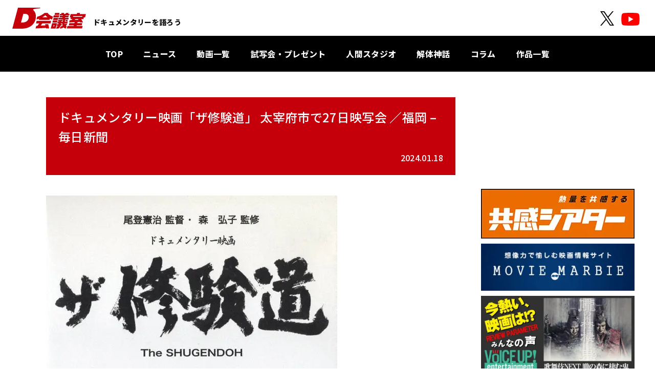

--- FILE ---
content_type: text/html; charset=UTF-8
request_url: https://dmeetspjt.com/news/1025
body_size: 7151
content:
<!doctype html><html
lang="ja"><head
prefix="og: http://ogp.me/ns# fb: http://ogp.me/ns/fb# article: http://ogp.me/ns/article#"><meta
charset="utf-8"><meta
name='robots' content='max-image-preview:large' /><link
rel="alternate" title="oEmbed (JSON)" type="application/json+oembed" href="https://dmeetspjt.com/wp-json/oembed/1.0/embed?url=https%3A%2F%2Fdmeetspjt.com%2Fnews%2F1025" /><link
rel="alternate" title="oEmbed (XML)" type="text/xml+oembed" href="https://dmeetspjt.com/wp-json/oembed/1.0/embed?url=https%3A%2F%2Fdmeetspjt.com%2Fnews%2F1025&#038;format=xml" /><style id='wp-img-auto-sizes-contain-inline-css' type='text/css'>img:is([sizes=auto i],[sizes^="auto," i]){contain-intrinsic-size:3000px 1500px}</style><style id='wp-block-library-inline-css' type='text/css'>:root{--wp-block-synced-color:#7a00df;--wp-block-synced-color--rgb:122,0,223;--wp-bound-block-color:var(--wp-block-synced-color);--wp-editor-canvas-background:#ddd;--wp-admin-theme-color:#007cba;--wp-admin-theme-color--rgb:0,124,186;--wp-admin-theme-color-darker-10:#006ba1;--wp-admin-theme-color-darker-10--rgb:0,107,160.5;--wp-admin-theme-color-darker-20:#005a87;--wp-admin-theme-color-darker-20--rgb:0,90,135;--wp-admin-border-width-focus:2px}@media (min-resolution:192dpi){:root{--wp-admin-border-width-focus:1.5px}}.wp-element-button{cursor:pointer}:root .has-very-light-gray-background-color{background-color:#eee}:root .has-very-dark-gray-background-color{background-color:#313131}:root .has-very-light-gray-color{color:#eee}:root .has-very-dark-gray-color{color:#313131}:root .has-vivid-green-cyan-to-vivid-cyan-blue-gradient-background{background:linear-gradient(135deg,#00d084,#0693e3)}:root .has-purple-crush-gradient-background{background:linear-gradient(135deg,#34e2e4,#4721fb 50%,#ab1dfe)}:root .has-hazy-dawn-gradient-background{background:linear-gradient(135deg,#faaca8,#dad0ec)}:root .has-subdued-olive-gradient-background{background:linear-gradient(135deg,#fafae1,#67a671)}:root .has-atomic-cream-gradient-background{background:linear-gradient(135deg,#fdd79a,#004a59)}:root .has-nightshade-gradient-background{background:linear-gradient(135deg,#330968,#31cdcf)}:root .has-midnight-gradient-background{background:linear-gradient(135deg,#020381,#2874fc)}:root{--wp--preset--font-size--normal:16px;--wp--preset--font-size--huge:42px}.has-regular-font-size{font-size:1em}.has-larger-font-size{font-size:2.625em}.has-normal-font-size{font-size:var(--wp--preset--font-size--normal)}.has-huge-font-size{font-size:var(--wp--preset--font-size--huge)}.has-text-align-center{text-align:center}.has-text-align-left{text-align:left}.has-text-align-right{text-align:right}.has-fit-text{white-space:nowrap!important}#end-resizable-editor-section{display:none}.aligncenter{clear:both}.items-justified-left{justify-content:flex-start}.items-justified-center{justify-content:center}.items-justified-right{justify-content:flex-end}.items-justified-space-between{justify-content:space-between}.screen-reader-text{border:0;clip-path:inset(50%);height:1px;margin:-1px;overflow:hidden;padding:0;position:absolute;width:1px;word-wrap:normal!important}.screen-reader-text:focus{background-color:#ddd;clip-path:none;color:#444;display:block;font-size:1em;height:auto;left:5px;line-height:normal;padding:15px 23px 14px;text-decoration:none;top:5px;width:auto;z-index:100000}html :where(.has-border-color){border-style:solid}html :where([style*=border-top-color]){border-top-style:solid}html :where([style*=border-right-color]){border-right-style:solid}html :where([style*=border-bottom-color]){border-bottom-style:solid}html :where([style*=border-left-color]){border-left-style:solid}html :where([style*=border-width]){border-style:solid}html :where([style*=border-top-width]){border-top-style:solid}html :where([style*=border-right-width]){border-right-style:solid}html :where([style*=border-bottom-width]){border-bottom-style:solid}html :where([style*=border-left-width]){border-left-style:solid}html :where(img[class*=wp-image-]){height:auto;max-width:100%}:where(figure){margin:0 0 1em}html :where(.is-position-sticky){--wp-admin--admin-bar--position-offset:var(--wp-admin--admin-bar--height,0px)}@media screen and (max-width:600px){html :where(.is-position-sticky){--wp-admin--admin-bar--position-offset:0px}}</style><style id='global-styles-inline-css' type='text/css'>:root{--wp--preset--aspect-ratio--square:1;--wp--preset--aspect-ratio--4-3:4/3;--wp--preset--aspect-ratio--3-4:3/4;--wp--preset--aspect-ratio--3-2:3/2;--wp--preset--aspect-ratio--2-3:2/3;--wp--preset--aspect-ratio--16-9:16/9;--wp--preset--aspect-ratio--9-16:9/16;--wp--preset--color--black:#000000;--wp--preset--color--cyan-bluish-gray:#abb8c3;--wp--preset--color--white:#ffffff;--wp--preset--color--pale-pink:#f78da7;--wp--preset--color--vivid-red:#cf2e2e;--wp--preset--color--luminous-vivid-orange:#ff6900;--wp--preset--color--luminous-vivid-amber:#fcb900;--wp--preset--color--light-green-cyan:#7bdcb5;--wp--preset--color--vivid-green-cyan:#00d084;--wp--preset--color--pale-cyan-blue:#8ed1fc;--wp--preset--color--vivid-cyan-blue:#0693e3;--wp--preset--color--vivid-purple:#9b51e0;--wp--preset--gradient--vivid-cyan-blue-to-vivid-purple:linear-gradient(135deg,rgb(6,147,227) 0%,rgb(155,81,224) 100%);--wp--preset--gradient--light-green-cyan-to-vivid-green-cyan:linear-gradient(135deg,rgb(122,220,180) 0%,rgb(0,208,130) 100%);--wp--preset--gradient--luminous-vivid-amber-to-luminous-vivid-orange:linear-gradient(135deg,rgb(252,185,0) 0%,rgb(255,105,0) 100%);--wp--preset--gradient--luminous-vivid-orange-to-vivid-red:linear-gradient(135deg,rgb(255,105,0) 0%,rgb(207,46,46) 100%);--wp--preset--gradient--very-light-gray-to-cyan-bluish-gray:linear-gradient(135deg,rgb(238,238,238) 0%,rgb(169,184,195) 100%);--wp--preset--gradient--cool-to-warm-spectrum:linear-gradient(135deg,rgb(74,234,220) 0%,rgb(151,120,209) 20%,rgb(207,42,186) 40%,rgb(238,44,130) 60%,rgb(251,105,98) 80%,rgb(254,248,76) 100%);--wp--preset--gradient--blush-light-purple:linear-gradient(135deg,rgb(255,206,236) 0%,rgb(152,150,240) 100%);--wp--preset--gradient--blush-bordeaux:linear-gradient(135deg,rgb(254,205,165) 0%,rgb(254,45,45) 50%,rgb(107,0,62) 100%);--wp--preset--gradient--luminous-dusk:linear-gradient(135deg,rgb(255,203,112) 0%,rgb(199,81,192) 50%,rgb(65,88,208) 100%);--wp--preset--gradient--pale-ocean:linear-gradient(135deg,rgb(255,245,203) 0%,rgb(182,227,212) 50%,rgb(51,167,181) 100%);--wp--preset--gradient--electric-grass:linear-gradient(135deg,rgb(202,248,128) 0%,rgb(113,206,126) 100%);--wp--preset--gradient--midnight:linear-gradient(135deg,rgb(2,3,129) 0%,rgb(40,116,252) 100%);--wp--preset--font-size--small:13px;--wp--preset--font-size--medium:20px;--wp--preset--font-size--large:36px;--wp--preset--font-size--x-large:42px;--wp--preset--spacing--20:0.44rem;--wp--preset--spacing--30:0.67rem;--wp--preset--spacing--40:1rem;--wp--preset--spacing--50:1.5rem;--wp--preset--spacing--60:2.25rem;--wp--preset--spacing--70:3.38rem;--wp--preset--spacing--80:5.06rem;--wp--preset--shadow--natural:6px 6px 9px rgba(0, 0, 0, 0.2);--wp--preset--shadow--deep:12px 12px 50px rgba(0, 0, 0, 0.4);--wp--preset--shadow--sharp:6px 6px 0px rgba(0, 0, 0, 0.2);--wp--preset--shadow--outlined:6px 6px 0px -3px rgb(255, 255, 255), 6px 6px rgb(0, 0, 0);--wp--preset--shadow--crisp:6px 6px 0px rgb(0, 0, 0)}:where(.is-layout-flex){gap:.5em}:where(.is-layout-grid){gap:.5em}body .is-layout-flex{display:flex}.is-layout-flex{flex-wrap:wrap;align-items:center}.is-layout-flex>:is(*,div){margin:0}body .is-layout-grid{display:grid}.is-layout-grid>:is(*,div){margin:0}:where(.wp-block-columns.is-layout-flex){gap:2em}:where(.wp-block-columns.is-layout-grid){gap:2em}:where(.wp-block-post-template.is-layout-flex){gap:1.25em}:where(.wp-block-post-template.is-layout-grid){gap:1.25em}.has-black-color{color:var(--wp--preset--color--black)!important}.has-cyan-bluish-gray-color{color:var(--wp--preset--color--cyan-bluish-gray)!important}.has-white-color{color:var(--wp--preset--color--white)!important}.has-pale-pink-color{color:var(--wp--preset--color--pale-pink)!important}.has-vivid-red-color{color:var(--wp--preset--color--vivid-red)!important}.has-luminous-vivid-orange-color{color:var(--wp--preset--color--luminous-vivid-orange)!important}.has-luminous-vivid-amber-color{color:var(--wp--preset--color--luminous-vivid-amber)!important}.has-light-green-cyan-color{color:var(--wp--preset--color--light-green-cyan)!important}.has-vivid-green-cyan-color{color:var(--wp--preset--color--vivid-green-cyan)!important}.has-pale-cyan-blue-color{color:var(--wp--preset--color--pale-cyan-blue)!important}.has-vivid-cyan-blue-color{color:var(--wp--preset--color--vivid-cyan-blue)!important}.has-vivid-purple-color{color:var(--wp--preset--color--vivid-purple)!important}.has-black-background-color{background-color:var(--wp--preset--color--black)!important}.has-cyan-bluish-gray-background-color{background-color:var(--wp--preset--color--cyan-bluish-gray)!important}.has-white-background-color{background-color:var(--wp--preset--color--white)!important}.has-pale-pink-background-color{background-color:var(--wp--preset--color--pale-pink)!important}.has-vivid-red-background-color{background-color:var(--wp--preset--color--vivid-red)!important}.has-luminous-vivid-orange-background-color{background-color:var(--wp--preset--color--luminous-vivid-orange)!important}.has-luminous-vivid-amber-background-color{background-color:var(--wp--preset--color--luminous-vivid-amber)!important}.has-light-green-cyan-background-color{background-color:var(--wp--preset--color--light-green-cyan)!important}.has-vivid-green-cyan-background-color{background-color:var(--wp--preset--color--vivid-green-cyan)!important}.has-pale-cyan-blue-background-color{background-color:var(--wp--preset--color--pale-cyan-blue)!important}.has-vivid-cyan-blue-background-color{background-color:var(--wp--preset--color--vivid-cyan-blue)!important}.has-vivid-purple-background-color{background-color:var(--wp--preset--color--vivid-purple)!important}.has-black-border-color{border-color:var(--wp--preset--color--black)!important}.has-cyan-bluish-gray-border-color{border-color:var(--wp--preset--color--cyan-bluish-gray)!important}.has-white-border-color{border-color:var(--wp--preset--color--white)!important}.has-pale-pink-border-color{border-color:var(--wp--preset--color--pale-pink)!important}.has-vivid-red-border-color{border-color:var(--wp--preset--color--vivid-red)!important}.has-luminous-vivid-orange-border-color{border-color:var(--wp--preset--color--luminous-vivid-orange)!important}.has-luminous-vivid-amber-border-color{border-color:var(--wp--preset--color--luminous-vivid-amber)!important}.has-light-green-cyan-border-color{border-color:var(--wp--preset--color--light-green-cyan)!important}.has-vivid-green-cyan-border-color{border-color:var(--wp--preset--color--vivid-green-cyan)!important}.has-pale-cyan-blue-border-color{border-color:var(--wp--preset--color--pale-cyan-blue)!important}.has-vivid-cyan-blue-border-color{border-color:var(--wp--preset--color--vivid-cyan-blue)!important}.has-vivid-purple-border-color{border-color:var(--wp--preset--color--vivid-purple)!important}.has-vivid-cyan-blue-to-vivid-purple-gradient-background{background:var(--wp--preset--gradient--vivid-cyan-blue-to-vivid-purple)!important}.has-light-green-cyan-to-vivid-green-cyan-gradient-background{background:var(--wp--preset--gradient--light-green-cyan-to-vivid-green-cyan)!important}.has-luminous-vivid-amber-to-luminous-vivid-orange-gradient-background{background:var(--wp--preset--gradient--luminous-vivid-amber-to-luminous-vivid-orange)!important}.has-luminous-vivid-orange-to-vivid-red-gradient-background{background:var(--wp--preset--gradient--luminous-vivid-orange-to-vivid-red)!important}.has-very-light-gray-to-cyan-bluish-gray-gradient-background{background:var(--wp--preset--gradient--very-light-gray-to-cyan-bluish-gray)!important}.has-cool-to-warm-spectrum-gradient-background{background:var(--wp--preset--gradient--cool-to-warm-spectrum)!important}.has-blush-light-purple-gradient-background{background:var(--wp--preset--gradient--blush-light-purple)!important}.has-blush-bordeaux-gradient-background{background:var(--wp--preset--gradient--blush-bordeaux)!important}.has-luminous-dusk-gradient-background{background:var(--wp--preset--gradient--luminous-dusk)!important}.has-pale-ocean-gradient-background{background:var(--wp--preset--gradient--pale-ocean)!important}.has-electric-grass-gradient-background{background:var(--wp--preset--gradient--electric-grass)!important}.has-midnight-gradient-background{background:var(--wp--preset--gradient--midnight)!important}.has-small-font-size{font-size:var(--wp--preset--font-size--small)!important}.has-medium-font-size{font-size:var(--wp--preset--font-size--medium)!important}.has-large-font-size{font-size:var(--wp--preset--font-size--large)!important}.has-x-large-font-size{font-size:var(--wp--preset--font-size--x-large)!important}</style><style id='classic-theme-styles-inline-css' type='text/css'>
/*! This file is auto-generated */
.wp-block-button__link{color:#fff;background-color:#32373c;border-radius:9999px;box-shadow:none;text-decoration:none;padding:calc(.667em + 2px) calc(1.333em + 2px);font-size:1.125em}.wp-block-file__button{background:#32373c;color:#fff;text-decoration:none}</style><link
rel='stylesheet' id='wpo_min-header-0-css' href='https://dmeetspjt.com/wp-content/cache/wpo-minify/1764735929/assets/wpo-minify-header-4c2317c2.min.css' type='text/css' media='all' /><link
rel="https://api.w.org/" href="https://dmeetspjt.com/wp-json/" /><link
rel="alternate" title="JSON" type="application/json" href="https://dmeetspjt.com/wp-json/wp/v2/posts/1025" /><link
rel="EditURI" type="application/rsd+xml" title="RSD" href="https://dmeetspjt.com/xmlrpc.php?rsd" /><meta
name="generator" content="WordPress 6.9" /><link
rel="canonical" href="https://dmeetspjt.com/news/1025" /><link
rel='shortlink' href='https://dmeetspjt.com/?p=1025' /><title>ドキュメンタリー映画「ザ修験道」 太宰府市で27日映写会 ／福岡 &#8211; 毎日新聞 - ニュース｜D会議室：業界初ドキュメンタリー情報ポータルサイト</title>
 <script async src="https://www.googletagmanager.com/gtag/js?id=G-WTFG5MYDGW"></script> <script>window.dataLayer=window.dataLayer||[];function gtag(){dataLayer.push(arguments)}
gtag('js',new Date());gtag('config','G-WTFG5MYDGW')</script> <meta
name="description" content="「ドキュメンタリーと出会い、ドキュメンタリーをしゃべる場」がテーマのドキュメンタリーコミュニティ。ドキュメンタリー作品が焦点を当てるテーマや人、その作り手を深掘りし、知的好奇心を刺激していきます！"><meta
name="keywords" content="D会議室,ドキュメンタリー,記録映画,ノンフィクション,ドラマ,コミュニティ,映画,人間スタジオ,TBS DOCS,TBSドキュメンタリー映画祭,THIS IS IT,スーパーサイズ・ミー,ファッションが教えてくれること,スパイネーション／自白,ディープ・ブルー,FAKE,ブエナ・ビスタ・ソシアル・クラブ,三島由紀夫vs東大全共闘 50年目の真実,シチズンフォー スノーデンの暴露,ゆきゆきて、神軍,フード･インク,ナワリヌイ,おいしいコーヒーの真実,コレクティブ 国家の嘘,フジコ・へミングの時間"><meta
property="og:site_name" content="D会議室：業界初ドキュメンタリー情報ポータルサイト"><meta
property="og:title" content="ドキュメンタリー映画「ザ修験道」 太宰府市で27日映写会 ／福岡 &#8211; 毎日新聞 - ニュース｜D会議室：業界初ドキュメンタリー情報ポータルサイト"><meta
property="og:type" content="article"><meta
property="og:description" content="「ドキュメンタリーと出会い、ドキュメンタリーをしゃべる場」がテーマのドキュメンタリーコミュニティ。ドキュメンタリー作品が焦点を当てるテーマや人、その作り手を深掘りし、知的好奇心を刺激していきます！"><meta
property="og:url" content="https://dmeetspjt.com/news/1025"><meta
property="og:image" content="https://dmeetspjt.com/wp-content/uploads/2024/01/9.jpg"><meta
name="twitter:card" content="summary_large_image"><meta
name="twitter:site" content="@dmeetspjt"><meta
name="twitter:creator" content="@dmeetspjt"><meta
name="twitter:title" content="ドキュメンタリー映画「ザ修験道」 太宰府市で27日映写会 ／福岡 &#8211; 毎日新聞 - ニュース｜D会議室：業界初ドキュメンタリー情報ポータルサイト"><meta
name="twitter:description" content="「ドキュメンタリーと出会い、ドキュメンタリーをしゃべる場」がテーマのドキュメンタリーコミュニティ。ドキュメンタリー作品が焦点を当てるテーマや人、その作り手を深掘りし、知的好奇心を刺激していきます！"><meta
name="twitter:image" content="https://dmeetspjt.com/wp-content/uploads/2024/01/9.jpg"><meta
name="viewport" content="width=device-width, initial-scale=1, user-scalable=no"><meta
name="format-detection" content="telephone=no, address=no, email=no"><meta
name="theme-color" content="#000"><link
rel="preconnect" href="https://fonts.googleapis.com"><link
rel="preconnect" href="https://fonts.gstatic.com" crossorigin><link
href="https://fonts.googleapis.com/css2?family=Noto+Sans+JP:wght@500;800&family=Rajdhani:wght@400;700&display=swap" rel="stylesheet"><link
rel="stylesheet" href="https://cdn.jsdelivr.net/npm/swiper@8/swiper-bundle.min.css"><link
href="https://dmeetspjt.com/wp-content/themes/d-meets/assets/css/common.css" rel="stylesheet" type="text/css"> <script src="https://ajax.googleapis.com/ajax/libs/jquery/3.7.1/jquery.min.js"></script> <script>window.jQuery||document.write('<script src="./assets/js/libs/jquery-3.7.1.min.js"><\/script>')</script> <script src="//cdnjs.cloudflare.com/ajax/libs/jquery-easing/1.3/jquery.easing.min.js"></script> <script>window.jQuery.easing.def||document.write('<script src="./assets/js/libs/jquery.easing.min.js"><\/script>')</script> <script defer src="https://cdn.jsdelivr.net/npm/swiper@8/swiper-bundle.min.js"></script> <script defer src="https://dmeetspjt.com/wp-content/themes/d-meets/assets/js/common.js"></script> <link
rel="shortcut icon" href="/favicon.ico"><script defer src="https://dmeetspjt.com/wp-content/themes/d-meets/assets/js/top.js"></script> </head><body
id="top"><div
id="fullWrap"><header
class="header js-header"><div
class="headerTitleArea"><h1 class="headerTitle"><a
href="https://dmeetspjt.com" class="ah"><span
class="hd">D会議室：業界初ドキュメンタリー情報ポータルサイト</span></a></h1><p
class="headerTitle__text">ドキュメンタリーを語ろう</p></div><div
class="header__inner"><nav
class="headerNav"><div
class="headerNav__inner"><div
class="headerNav__cont"><ul
class="headerNavLists"><li
class="headerNavLists__item">
<a
href="https://dmeetspjt.com/">TOP</a></li><li
class="headerNavLists__item">
<a
href="https://dmeetspjt.com/news/" class="is-active">ニュース</a></li><li
class="headerNavLists__item">
<a
href="https://dmeetspjt.com/movie/">動画一覧</a></li><li
class="headerNavLists__item">
<a
href="https://dmeetspjt.com/present/">試写会・プレゼント</a></li><li
class="headerNavLists__item">
<a
href="https://dmeetspjt.com/hstudio/">人間スタジオ</a></li><li
class="headerNavLists__item">
<a
href="https://dmeetspjt.com/kaitai-shinwa/">解体神話</a></li><li
class="headerNavLists__item">
<a
href="https://dmeetspjt.com/column/">コラム</a></li><li
class="headerNavLists__item">
<a
href="https://dmeetspjt.com/works/">作品一覧</a></li></ul><ul
class="headerOfficial"><li
class="headerOfficial__list"><a
href="https://twitter.com/dmeetspjt" class="headerOfficial__link hol--x" target="_blank"><span
class="hd">OFFICIAL X</span></a></li><li
class="headerOfficial__list"><a
href="https://www.youtube.com/channel/UCBLVgy2M1zSCfukL5lzyDaQ" class="headerOfficial__link hol--yt" target="_blank"><span
class="hd">OFFICIAL YouTube</span></a></li></ul></div></div></nav></div><div
class="sp header__navBtnWrap">
<a
href="javascript:;" class="header__navBtn js-menu"><div
class="header__navBtn__lineWrap">
<span
class="header__navBtn--line"></span>
<span
class="header__navBtn--line"></span>
<span
class="header__navBtn--line"></span></div>
</a></div></header><main
class="mainArea"><div
class="bottomCont"><div
class="bottomCont__flex"><div
class="bottomCont__left"><article
class="oneArticle"><div
class="oneArticle__titleWrap"><h1 class="oneArticle__title">ドキュメンタリー映画「ザ修験道」 太宰府市で27日映写会 ／福岡 &#8211; 毎日新聞</h1>
<time
class="oneArticle__title--date">2024.01.18</time></div><div
class="oneArticle__textWrap"><p><a
href="https://mainichi.jp/articles/20240117/ddl/k40/040/167000c"><img
fetchpriority="high" decoding="async" class="alignnone size-full wp-image-1030" src="https://dmeetspjt.com/wp-content/uploads/2024/01/9.jpg" alt="" width="569" height="800" srcset="https://dmeetspjt.com/wp-content/uploads/2024/01/9.jpg 569w, https://dmeetspjt.com/wp-content/uploads/2024/01/9-400x562.jpg 400w" sizes="(max-width: 569px) 100vw, 569px" /></a></p><h2>記事はこちらから</h2><p><span
style="color: #0000ff;"><a
style="color: #0000ff;" href="https://mainichi.jp/articles/20240117/ddl/k40/040/167000c">ドキュメンタリー映画「ザ修験道」 太宰府市で27日映写会 ／福岡 &#8211; 毎日新聞</a></span></p></div><p
class="oneArticle__back"><a
href="https://dmeetspjt.com" class="historyback">戻る</a></p></article></div><aside
class="sideArea"><div
class="sideAreaMovie">
<iframe
width="560" height="315" src="https://www.youtube.com/embed/2D-b4oP5Siw?playsinline=1&autoplay=1&mute=1&loop=1&playlist=2D-b4oP5Siw" title="YouTube video player" frameborder="0" allow="accelerometer; autoplay; clipboard-write; encrypted-media; gyroscope; picture-in-picture; web-share" allowfullscreen></iframe></div><ul
class="sideAreaBnrLists"><li
class="sideAreaBnrLists__item"><a
href="https://bals.space/" class="ah" target="_blank"><img
src="https://dmeetspjt.com/wp-content/uploads/2023/11/kyoukan.jpg" alt=""></a></li><li
class="sideAreaBnrLists__item"><a
href="https://moviemarbie.com/" class="ah" target="_blank"><img
src="https://dmeetspjt.com/wp-content/uploads/2025/10/kyoukan_down_MM_7-400x123.jpg" alt=""></a></li><li
class="sideAreaBnrLists__item"><a
href="https://voiceup.jp/oboronomori/" class="ah" target="_blank"><img
src="https://dmeetspjt.com/wp-content/uploads/2025/11/53fc77bdd158aeb7d980ed8923a02708-400x200.jpg" alt=""></a></li></ul><div
class="aXList">
<a
class="twitter-timeline" data-height="400" href="https://twitter.com/dmeetspjt?ref_src=twsrc%5Etfw">Tweets by dmeetspjt</a> <script async src="https://platform.twitter.com/widgets.js" charset="utf-8"></script> </div></aside></div></div></main><footer
class="footer"><div
class="footer__xLink">
<a
href="https://twitter.com/dmeetspjt" target="_blank"><span
class="footer__xLink__img"><span
class="hd">OFFICIAL X</span></span></a></div><div
class="footer__inner"><p
class="pagetop"><a
href="javascript:;" class="js-pagetop"><span
class="hd">pagetop</span></a></p><ul
class="footerShareLists"><li
class="footerShareLists__item"><a
href="https://twitter.com/intent/tweet?url=https://dmeetspjt.com&text=D会議室：ドキュメンタリーを語ろう&hashtags=D会議室" onClick="window.open(encodeURI(decodeURI(this.href)), 'tweetwindow', 'width=650, height=470, personalbar=0, toolbar=0, scrollbars=1, sizable=1'); return false;" rel="nofollow" class="footerShareLists__link is-x"><span
class="hd">X share</span></a></li><li
class="footerShareLists__item"><a
href="https://www.facebook.com/share.php?u=https://dmeetspjt.com" onclick="window.open(this.href, 'FBwindow', 'width=650, height=450, menubar=no, toolbar=no, scrollbars=yes'); return false;" class="footerShareLists__link is-facebook"><span
class="hd">Facebook share</span></a></li><li
class="footerShareLists__item"><a
href="https://line.me/R/msg/text/?D会議室：ドキュメンタリーを語ろう https://dmeetspjt.com" onclick="window.open(encodeURI(decodeURI(this.href)), 'linewindow', 'width=550, height=520,personalbar=0,toolbar=0,scrollbars=1,resizable=1'); return false;" target="_blank" class="footerShareLists__link is-line"><span
class="hd">LINE share</span></a></li></ul><ul
class="footerLinkLists"><li
class="footerLinkLists__item"><a
href="https://kitt-marketing.com/" class="ah">運営企業</a></li><li
class="footerLinkLists__item"><a
href="/privacy-policy" class="ah">プライバシーポリシー</a></li><li
class="footerLinkLists__item"><a
href="mailto:dmeetspjt@kitt-marketing.com" class="ah">お問い合わせ</a></li><li
class="footerLinkLists__item">&copy;D会議室</li></ul></div></footer> <script type="speculationrules">
{"prefetch":[{"source":"document","where":{"and":[{"href_matches":"/*"},{"not":{"href_matches":["/wp-*.php","/wp-admin/*","/wp-content/uploads/*","/wp-content/*","/wp-content/plugins/*","/wp-content/themes/d-meets/*","/*\\?(.+)"]}},{"not":{"selector_matches":"a[rel~=\"nofollow\"]"}},{"not":{"selector_matches":".no-prefetch, .no-prefetch a"}}]},"eagerness":"conservative"}]}
</script> <script type="text/javascript" src="https://dmeetspjt.com/wp-content/cache/wpo-minify/1764735929/assets/wpo-minify-footer-726e0d2a.min.js" id="wpo_min-footer-0-js"></script> <script type="text/javascript" src="https://dmeetspjt.com/wp-content/cache/wpo-minify/1764735929/assets/wpo-minify-footer-68cd0743.min.js" id="wpo_min-footer-1-js"></script> </div><div
class="modalBox js-modalBox"><p
class="closeBtn"><a
href="javascript:;" class="ah js-modalClose"><span
class="hd">close</span></a></p><div
id="youtubeModal" class="oneModal"><div
class="oneModalIn js-oneModalIn"><div
class="youtubeIframeWrap js-oneModalIn__cont"><iframe
class="youtubeIframe commonIframe js-youtubeIframe" src="" frameborder="0" allow="autoplay; encrypted-media" allowfullscreen></iframe></div></div></div></div><script>$(function(){var ans;var bs=!1;var ref=document.referrer;$(window).bind("unload beforeunload",function(){bs=!0});if(ref){ans=!0}else{ans=!1}
$('.historyback').bind("click",function(){var that=this;if(ans){history.back();setTimeout(function(){if(!bs){location.href=$(that).attr("href")}},100)}else{location.href=$(this).attr("href")}
return!1})})</script> </body></html>
<!-- Cached by WP-Optimize (gzip) - https://teamupdraft.com/wp-optimize/ - Last modified: 2026年1月27日 1:09 AM (Asia/Tokyo UTC:9) -->


--- FILE ---
content_type: text/css
request_url: https://dmeetspjt.com/wp-content/themes/d-meets/assets/css/common.css
body_size: 6868
content:
@charset "utf-8";
/*-----------------------------------------------
 * common.css
 * レスポンシブは基本スタイルを引き継ぐ（PCファースト）
 * @media screen and (max-width:767px)
-------------------------------------------------*/
/*-----------------------------------------------
 * Reset, root
 * Bace
 * Header
 * Footer
 * Modal
 * Contents
-------------------------------------------------*/
/*-----------------------------------------------
 * Reset, root
-------------------------------------------------*/
body,div,dl,dt,dd,ul,ol,li,p,h1,h2,h3,h4,h5,h6,th,td,pre,code,blockquote,form,fieldset,legend,input,textarea,figcaption,figure{margin:0;padding:0}table{border-collapse:collapse;border-spacing:0}fieldset,img{border:0}address,caption,cite,code,dfn,em,th,var{font-style:normal;font-weight:normal}li{list-style:none}caption,th{text-align:left}h1,h2,h3,h4,h5,h6{font-size:100%;font-weight:normal}q:before,q:after{content:''}abbr,acronym{border:0;font-variant:normal}sup{vertical-align:text-top}sub{vertical-align:text-bottom}input,textarea,select{font-family:inherit;font-size:inherit;font-weight:inherit}input,textarea,select{*font-size:100%}legend{color:#FFF}hr{display:none}img{vertical-align:bottom}select,input,button,textarea{font-size:99%}table{font-size:inherit;font:100%;border-collapse:collapse;border-spacing:0}pre,code,kbd,samp,tt{font-family:monospace;*font-size:108%;line-height:100%}.hd{display:block;width:0;height:0;overflow:hidden}.cf:before,.cf:after{content:"";display:table}.cf:after{clear:both}.cf{*zoom:1}article,aside,details,figcaption,figure,footer,header,hgroup,hr,menu,nav,section,main{display:block}*{margin:0;padding:0;box-sizing:border-box;max-height:999999px;outline:none;}*:focus{outline: none;}button{background-color:transparent;border:none;cursor:pointer;outline:none;padding:0;}

:root {
	--common-min-width: 1200px;
	--common-min-height: 640px;
	--main-font-size: 16px;
	--main-font-family: 'Noto Sans JP', "Hiragino Kaku Gothic ProN", "メイリオ", Meiryo, sans-serif;

	/* vw min 計算 => min(calc(数値 / var(--vw-min) * 100vw), 数値); */
	--vw-min: 1200;

	/* color */
	--main_color:0,0,0;		/* #000 */
	--sub_color:198,0,11;  /* #c6000b */
	--bg_color:0,0,0; /* #e3e3e3 */

	/* easing */
	--easing-outquart: cubic-bezier(0.25, 1, 0.5, 1);
}
@media screen and (max-width:767px){
	:root {
		--common-min-width: 100%;
		--common-min-height: auto;
		--main-font-size: 12px;

		/* vw min 計算 => min(calc(数値 / var(--vw-min) * 100vw), 数値); */
		--vw-min: 750;

		/* ヘッダー高さ */
		--header-height: 54px;
	}
}


/*-----------------------------------------------
 * Bace
-------------------------------------------------*/
body{
	-webkit-text-size-adjust: 100%;
	background-color: #fff;
	color: #000;
	font-family: var(--main-font-family);
	font-size: var(--main-font-size);
	font-weight: normal;
	letter-spacing: 0.02em;
	line-height: 1.8;
	word-wrap: break-word;
}
.pc{ display: block; }
.sp{ display: none; }
a{ color: #222; }
a:hover{ text-decoration: none; }
.ah { transition: opacity .3s ease; }
.ah:hover { opacity: .7; }
::selection{
    background: #B7D4F9;
    color: #000;
}
::-moz-selection{
    background: #B7D4F9;
    color: #000;
}
@media screen and (max-width:767px){
	.sp{ display: block; }
	.pc{ display: none; }
	.ah:hover { opacity: 1; }
}

/**
 * scroll bar
 */
::-webkit-scrollbar {
    width: 6px;
    height: 6px;
}
::-webkit-scrollbar-track {
    background: #fff;
}
::-webkit-scrollbar-thumb {
    background: #000;
    margin: 2px;
    box-shadow: none;
}

/* fullWrap */
#fullWrap {
	display: flex;
	flex-direction: column;
	min-height: 100vh;
	position: relative;
	z-index: 1;
}


/*-----------------------------------------------
 * Header
-------------------------------------------------*/
.header {
	width: 100%;
	position: fixed;
	top: 0;
	z-index: 999;
}

/* inner */
.header__inner {
	background-color: rgb(var(--bg_color));
	height: min(calc(70 / var(--vw-min) * 100vw), 70px);
}
@media screen and (max-width:767px){
	.header__inner {
		background-color: rgba(0,0,0,.9);
		-webkit-overflow-scrolling: touch;
		width: 50%;
		height: 100%;
		overflow-y: auto;
		overscroll-behavior: contain;
		position: fixed;
		top: 0;
		left: 0;
		z-index: 1;
	}
}

/**
 * headerTitleArea
 */
.headerTitleArea {
	background-color: #fff;
	display: flex;
	align-items: center;
	height: min(calc(70 / var(--vw-min) * 100vw), 70px);
	padding-left: min(calc(24 / var(--vw-min) * 100vw), 24px);
	position: relative;
}
@media screen and (max-width:767px){
	.headerTitleArea {
		height: var(--header-height);
		padding-left: 16px;
		position: relative;
		z-index: 2;
	}
}


/* title */
.headerTitle {
	width: min(calc(197 / var(--vw-min) * 100vw), 144px);
	height: min(calc(41 / var(--vw-min) * 100vw), 41px);
}
.headerTitle > a {
	background-image: url(../img/common/logo/logo.svg);
	background-repeat: no-repeat;
	background-position: center;
	background-size: contain;
	display: block;
	width: 100%;
	height: 100%;
}
@media screen and (max-width:767px){
	.headerTitle {
		width: 106px;
		height: 28px;
	}
}

/* text */
.headerTitle__text {
	color: #000;
	font-size: min(calc(14 / var(--vw-min) * 100vw), 14px);
	font-weight: 800;
	margin-top: 1.2em;
	margin-left: 1em;
}
@media screen and (max-width:767px){
	.headerTitle__text {
		font-size: 10px;
		margin-top: 1em;
	}
}

/**
 * headerNav
 */
.headerNav,
.headerNav__inner,
.headerNav__cont {
	width: 100%;
	height: 100%;
}
@media screen and (max-width:767px){
	.headerNav {
		height: calc(100% + 1px);
		position: relative;
	}
	.headerNav__inner {
		display: flex;
		align-items: center;
		justify-content: center;
		height: auto;
		min-height: 100%;
		margin: 0 auto;
		position: relative;
	}
	.headerNav__cont {
		height: auto;
		margin: 100px 0;
		position: relative;
	}
}

/**
 * headerNavLists
 */
.headerNavLists {
	height: 100%;
	display: flex;
	align-items: center;
	justify-content: center;
}
.headerNavLists__item {
	height: 100%;
}
@media screen and (max-width:767px){
	.headerNavLists {
		display: block;
	}
	.headerNavLists__item {
		height: auto;
	}
	.headerNavLists__item:not(:first-child) {
		margin-top: 20px;
	}
}

/* a */
.headerNavLists__item > a {
	display: flex;
	align-items: center;
	justify-content: center;
	height: 100%;
	font-size: min(calc(16 / var(--vw-min) * 100vw), 16px);
	font-weight: 800;
	padding: 0 min(calc(20 / var(--vw-min) * 100vw), 20px);
	position: relative;
	text-decoration: none;
	color:#FFF;
}
@media screen and (max-width:767px){
	.headerNavLists__item > a {
		display: block;
		color: #fff;
		height: auto;
		font-size: 16px;
		padding: 0 0 0 16px;
	}
}

/* hover, active */
.headerNavLists__item > a {
	transition: color .3s ease;
}
.headerNavLists__item > a:is(:hover, .is-active) {
	color: rgb(var(--sub_color));
}
.headerNavLists__item > a:before {
	content: "";
	background-color: rgb(var(--sub_color));
	height: calc(10px / 2 * tan(60deg));
	width: 10px;
	clip-path: polygon(50% 0, 100% 100%, 0 100%);
	margin: auto;
	position: absolute;
	right: 0;
	bottom: 0;
	left: 0;
	opacity: 0;
	transition: opacity .3s ease;
}
.headerNavLists__item > a:is(:hover, .is-active):before {
	opacity: 1;
}
@media screen and (max-width:767px){
	.headerNavLists__item > a:before {
		clip-path: polygon(0 0, 100% 50%, 0 100%);
		width: 8px;
		top: 0;
		right: auto;
	}
}

/**
 * scroll animation
 */
@media screen and (min-width:768px){
	.header {
		transition: transform .3s ease;
	}
	.header.is-none {
		transform: translateY(-50%)
	}
}

/**
 * navBtn
 */
@media screen and (max-width:767px){
    .header__navBtnWrap {
        background-color: rgb(var(--sub_color));
        width: var(--header-height);
        height: var(--header-height);
        position: absolute;
        top: 0;
        right: 0;
        z-index: 2;
    }
    .header__navBtn {
        display: flex;
        align-items: center;
        justify-content: center;
        width: 100%;
        height: 100%;
        position: relative;
    }
    .header__navBtn__lineWrap {
        width: 22px;
        height: 17px;
        position: relative;
    }
    .header__navBtn--line {
        background-color: #000;
		border-radius: 3px;
        display: block;
        width: 100%;
        height: 3px;
        margin: auto;
        position: absolute;
    }
    .header__navBtn--line:nth-child(1) {
        top: 0;
    }
    .header__navBtn--line:nth-child(2) {
        top: 0;
        bottom: 0;
    }
    .header__navBtn--line:nth-child(3) {
        bottom: 0;
    }
}
/**
 * active
 */
@media screen and (max-width:767px){
	.header__inner,
	.header:before {
		transform: translateX(200%);
		transition: transform .5s var(--easing-outquart);
	}
	.header.is-active .header__inner,
	.header.is-active:before {
		transform: translateX(100%);
	}

	.header__navBtn--line {
		transition: transform .3s ease,
					opacity .3s ease;
	}
	.header__navBtn.is-active .header__navBtn--line:nth-child(1) {
		transform: rotate(45deg);
		top: 7px;
	}
	.header__navBtn.is-active .header__navBtn--line:nth-child(3) {
		transform: rotate(-45deg);
		bottom: 7px;
	}
	.header__navBtn.is-active .header__navBtn--line:nth-child(2) {
		transform: translateX(20%);
		opacity: 0;
	}
}

.headerOfficial {
	position:absolute;
	right:min(calc(30 / var(--vw-min) * 100vw), 30px);
	bottom:min(calc(90 / var(--vw-min) * 100vw), 90px);
	display: flex;
}
@media screen and (max-width:768px){
	.headerOfficial {
		position:relative;
		padding-top:6.4vw;
		right:unset;
		bottom:unset;
		display: block;
	}
}
.headerOfficial__list {
	width:min(calc(36 / var(--vw-min) * 100vw), 36px);
	height:min(calc(36 / var(--vw-min) * 100vw), 36px);
	margin-left:10px;
}
@media screen and (max-width:768px){
	.headerOfficial__list {
		width:8.4vw;
		height:8.4vw;
		margin-left:3.2vw;
		margin-bottom:2.2vw;
	}
}
.headerOfficial__link {
	display: block;
	height:min(calc(36 / var(--vw-min) * 100vw), 36px);
	transition:all 0.3s ease;
}
@media screen and (max-width:768px){
	.headerOfficial__link {
		height:8.4vw;
	}
}
.headerOfficial__link:hover {
	transform:scale(1.2);
}
.hol--x {
	-webkit-mask:url(../img/common/sns/sns_x.svg) no-repeat center bottom / 75%;
	mask:url(../img/common/sns/sns_x.svg) no-repeat center bottom / 75%;
	background:#000;
}
@media screen and (max-width:768px){
	.hol--x {
		background:#fff;
	}
}
.hol--yt {
	background:url(../img/common/sns/sns_yt.svg) no-repeat center bottom / contain;
}

/*-----------------------------------------------
 * Footer
-------------------------------------------------*/
.footer {
	margin-top: auto;
	padding-top: min(calc(50 / var(--vw-min) * 100vw), 50px);
}
@media screen and (max-width:767px){
	.footer {
		background-color: rgb(227,227,227);
		padding-top: 0;
	}
}

/**
 * xLink
 */
.footer__xLink {
	width: min(calc(1098 / var(--vw-min) * 100vw), 1098px);
	height: min(calc(150 / var(--vw-min) * 100vw), 150px);
	margin: 0 auto;
}
@media screen and (max-width:767px){
	.footer__xLink {
		width: 100%;
		height: 75px;
		padding: 0 20px;
	}
}

.footer__xLink > a {
	background-color: rgb(var(--sub_color));
	border-radius: min(calc(10 / var(--vw-min) * 100vw), 10px);
	display: flex;
	align-items: center;
	justify-content: center;
	width: 100%;
	height: 100%;
	position: relative;
}
@media screen and (max-width:767px){
	.footer__xLink > a {
		flex-direction: row-reverse;
	}
}

/* img */
.footer__xLink__img {
	background: url(../img/common/sns/sns_link.png) no-repeat center / contain;
	display: block;
	width: min(calc(543 / var(--vw-min) * 100vw), 543px);
	height: min(calc(56 / var(--vw-min) * 100vw), 56px);
}
@media screen and (max-width:767px){
	.footer__xLink__img {
		width: 258px;
		height: 28px;
		margin-left: -12px;
	}
}

/* icon */
.footer__xLink > a:before {
	content: "";
	background-color: #fff;
	-webkit-mask: url(../img/common/sns/sns_x.svg) no-repeat center / contain;
	mask: url(../img/common/sns/sns_x.svg) no-repeat center / contain;
	width: min(calc(78 / var(--vw-min) * 100vw), 78px);
	height: min(calc(81 / var(--vw-min) * 100vw), 81px);
	margin: auto;
	position: absolute;
	top: 0;
	right: min(calc(157 / var(--vw-min) * 100vw), 157px);
	bottom: 0;
}
.footer__xLink > a:after {
	content: "";
	background-color: #fff;
	-webkit-mask: url(../img/common/icon/icon_arrow_right.png) no-repeat center / contain;
	mask: url(../img/common/icon/icon_arrow_right.png) no-repeat center / contain;
	width: min(calc(28 / var(--vw-min) * 100vw), 28px);
	height: min(calc(28 / var(--vw-min) * 100vw), 28px);
	margin: auto;
	position: absolute;
	top: 0;
	right: min(calc(20 / var(--vw-min) * 100vw), 20px);;
	bottom: 0;
}
@media screen and (max-width:767px){
	.footer__xLink > a:before {
		display: block;
		width: 40px;
		height: 40px;
		margin: inherit;
		margin-left: 5px;
		position: relative;
		top: auto;
		right: auto;
		bottom: auto;
	}
	.footer__xLink > a:after {
		width: 14px;
		height: 14px;
		right: 10px;
	}
}

/* hover */
.footer__xLink > a {
	transition: background-color .3s ease;
}
.footer__xLink > a:hover {
	background-color: #000;
}
.footer__xLink > a:after {
	transition: transform .3s ease;
}
.footer__xLink > a:hover:after {
	transform: translateX(20%);
}

/**
 * inner
 */
.footer__inner {
	background-color: #000;
	margin-top: min(calc(50 / var(--vw-min) * 100vw), 50px);
	padding: min(calc(50 / var(--vw-min) * 100vw), 50px) 0;
	position: relative;
}
@media screen and (max-width:767px){
	.footer__inner {
		margin-top: 20px;
		padding: 30px 0;
	}
}

/**
 * footerShareLists
 */
.footerShareLists {
	display: flex;
	align-items: center;
	justify-content: center;
}

/* item */
.footerShareLists__item {
	width: min(calc(64 / var(--vw-min) * 100vw), 64px);
	height: min(calc(64 / var(--vw-min) * 100vw), 64px);
}
.footerShareLists__item:not(:first-child) {
	margin-left: min(calc(26 / var(--vw-min) * 100vw), 26px);
}
@media screen and (max-width:767px){
	.footerShareLists__item {
		width: 32px;
		height: 32px;
	}
	.footerShareLists__item:not(:first-child) {
		margin-left: 12px;
	}
}

/* link */
.footerShareLists__link {
	background-color: #fff;
	border-radius: 50%;
	display: flex;
	align-items: center;
	justify-content: center;
	width: 100%;
	height: 100%;
}

/* icon */
.footerShareLists__link:before {
	content: "";
	background-color: #4aa1eb;
	-webkit-mask-repeat: no-repeat;
	mask-repeat: no-repeat;
	-webkit-mask-position: center;
	mask-position: center;
	-webkit-mask-size: contain;
	mask-size: contain;
}

/* sns */
.footerShareLists__link.is-x:before {
	background-color: #4aa1eb;
	-webkit-mask-image: url(../img/common/sns/sns_x.svg);
	mask-image: url(../img/common/sns/sns_x.svg);
	width: min(calc(24 / var(--vw-min) * 100vw), 24px);
	height: min(calc(24 / var(--vw-min) * 100vw), 24px);
}
.footerShareLists__link.is-facebook:before {
	background-color: #3578ea;
	-webkit-mask-image: url(../img/common/sns/sns_facebook.svg);
	mask-image: url(../img/common/sns/sns_facebook.svg);
	width: min(calc(26 / var(--vw-min) * 100vw), 26px);
	height: min(calc(26 / var(--vw-min) * 100vw), 26px);
}
.footerShareLists__link.is-line:before {
	background-color: #53b535;
	-webkit-mask-image: url(../img/common/sns/sns_line.svg);
	mask-image: url(../img/common/sns/sns_line.svg);
	width: min(calc(28 / var(--vw-min) * 100vw), 28px);
	height: min(calc(26 / var(--vw-min) * 100vw), 26px);
}
@media screen and (max-width:767px){
	.footerShareLists__link.is-x:before {
		width: 12px;
		height: 12px;
	}
	.footerShareLists__link.is-facebook:before {
		width: 13px;
		height: 13px;
	}
	.footerShareLists__link.is-line:before {
		width: 14px;
		height: 13px;
	}
}

/* hover */
.footerShareLists__link {
	transition: background-color .3s ease;
}
.footerShareLists__link:hover {
	background-color: #000;
}

/**
 * footerLinkLists
 */
.footerLinkLists {
	display: flex;
	align-items: center;
	justify-content: center;
	margin-top: min(calc(40 / var(--vw-min) * 100vw), 40px);
}
@media screen and (max-width:767px){
	.footerLinkLists {
		margin-top: 20px;
	}
}

/* item */
.footerLinkLists__item {
	color: #fff;
	font-size: min(calc(14 / var(--vw-min) * 100vw), 14px);
	position: relative;
}
.footerLinkLists__item:not(:first-child) {
	margin-left: 1em;
}
.footerLinkLists__item:not(:first-child):before {
	content: "｜";
	margin-right: 1em;
}
@media screen and (max-width:767px){
	.footerLinkLists__item {
		font-size: 10px;
	}
}

.footerLinkLists__item > a {
	color: #fff;
	text-decoration: none;
}

/**
 * pagetop
 */
.pagetop {
	width: min(calc(64 / var(--vw-min) * 100vw), 64px);
	height: min(calc(64 / var(--vw-min) * 100vw), 64px);
	position: absolute;
	top: min(calc(50 / var(--vw-min) * 100vw), 50px);
	right: min(calc(50 / var(--vw-min) * 100vw), 50px);
}
@media screen and (max-width:767px){
	.pagetop {
		width: 32px;
		height: 32px;
		top: 20px;
		right: 20px;
	}
}

/* a */
.pagetop > a {
	display: block;
	width: 100%;
	height: 100%;
	position: relative;
}
.pagetop > a:before {
	content: "";
	-webkit-mask: url(../img/common/icon/icon_arrow_top.svg) no-repeat center / contain;
	mask: url(../img/common/icon/icon_arrow_top.svg) no-repeat center / contain;
	background:rgb(var(--sub_color));
	display: block;
	width: 100%;
	height: 100%;
}

/* hover */
.pagetop > a:before {
	transition: transform .3s ease;
}
.pagetop > a:hover:before {
	transform: translateY(-16%);
}


/*-----------------------------------------------
 * Modal
-------------------------------------------------*/
/**
 * modalBox
 * 基盤のモーダル
 */
 .modalBox{
    -webkit-overflow-scrolling: touch;
    background: rgba(0,0,0,.85);
    display: none;
    width: 100%;
    height: 100%;
    overflow: auto;
    position: fixed;
    top: 0;
    left: 0;
    z-index: 9999;
}
.oneModal{
    display: none;
    width: 100%;
    height: 100%;
    position: relative;
    z-index: 1;
}

/* oneModalIn */
.oneModalIn{
    display: flex;
    justify-content: center;
    align-items: center;
    height: auto;
    width: 100%;
    min-height: 100%;
    margin: 0 auto;
    position: relative;
}
.oneModalIn__cont{
    padding: 50px 0;
}
@media screen and (max-width:767px){
    .oneModalIn{
        min-width: 100%;
    }
    .oneModalIn__cont{
        width: 100%;
    }
}

/**
 * closeBtn
 */
.closeBtn{
	width: min(calc(70 / var(--vw-min) * 100vw), 70px);
	height: min(calc(70 / var(--vw-min) * 100vw), 70px);
	position: absolute;
	top: 0;
	right: 0;
	z-index: 2;
}
@media screen and (max-width:767px){
	.closeBtn{
		width:54px;
		height:54px;
	}
}

.closeBtn a {
	background-color: rgb(var(--sub_color));
	display: flex;
	align-items: center;
	justify-content: center;
	width: 100%;
	height: 100%;
}

/* img */
.closeBtn a:before {
	content: "";
	background: url(../img/common/icon/icon_close.png) no-repeat center / contain;
	width: 100px;
	height: 100px;
}

/**
 * iframe
 */
/* common */
.commonIframe{
    width: 100%;
    height: 100%;
    display: block;
}

/* youtube */
.youtubeIframeWrap {
    width: 70%;
    max-width: 159.993vh;
    position: relative;
}
@media screen and (max-width:767px){
    .youtubeIframeWrap {
        width: 100%;
        max-width: 100%;
        margin: 50px 0;
    }
}
.youtubeIframeWrap:before{
    content: "";
    display: block;
    padding-top: 56.25%;
    z-index: 0;
}
.youtubeIframe{
    position: absolute;
    top: 0;
    left: 0;
    z-index: 1;
}


/*-----------------------------------------------
 * Contents
-------------------------------------------------*/
/**
 * mainArea
 */
.mainArea {
	position: relative;
	padding-top: min(calc(140 / var(--vw-min) * 100vw), 140px);
	z-index: 1;
}
@media screen and (max-width:767px){
	.mainArea {
		padding-top: var(--header-height);
	}
}

/**
 * pick up
 */
/* inner */
.pickup {
	background:#000;
}
.pickup__inner {
	position: relative;
}
/* pagerArea */
.pickup__pagerArea {
	background-color: rgb(var(--bg_color));
	height: min(calc(70 / var(--vw-min) * 100vw), 70px);
	position: relative;
}
@media screen and (max-width:767px){
	.pickup__pagerArea {
		height: 35px;
	}
}

/* one */
.pickup__one {
	position: relative;
	z-index: 1;
}

/* title */
.pickup__title {
	width: min(calc(1200 / var(--vw-min) * 100vw), 1200px);
	height: 100%;
	margin: auto;
	pointer-events: none;
	position: absolute;
	right: 0;
	bottom: 0;
	left: 0;
	z-index: 2;
}
.pickup__title:before {
/*	content: "";
	background: url(../img/common/text/text_pickup.png) no-repeat center / contain;
	width: min(calc(259 / var(--vw-min) * 100vw), 259px);
	height: min(calc(57 / var(--vw-min) * 100vw), 57px);
	position: absolute;
	bottom: min(calc(50 / var(--vw-min) * 100vw), 50px);
	left: min(calc(50 / var(--vw-min) * 100vw), 50px);*/
}
@media screen and (max-width:767px){
	.pickup__title {
		display: flex;
		align-items: center;
		justify-content: center;
		width: 100%;
		height: 0;
		position: static;
	}
	.pickup__title:before {
/*		display: block;
		margin: 0 auto;
		width: 130px;
		height: 30px;
		position: static;
*/	}
}

/* flex */
.pickup__flex {
	display: flex;
	justify-content: center;
	padding-right: min(calc(50 / var(--vw-min) * 100vw), 50px);
	padding-left: min(calc(50 / var(--vw-min) * 100vw), 50px);
}
.pickupImgArea {
	width: min(calc(700 / var(--vw-min) * 100vw), 700px);
/*	margin-bottom: min(calc(60 / var(--vw-min) * 100vw), 60px);*/
}
.pickupImgArea.w-full {
	width: min(calc(1200 / var(--vw-min) * 100vw), 1200px);
	height:min(calc(393 / var(--vw-min) * 100vw), 393px);
	margin-bottom: min(calc(60 / var(--vw-min) * 100vw), 60px);
}
@media screen and (min-width:768px){
	.pickupImgArea.w-full .pickupImgListsWrap img {
		display: block;
		object-fit: cover;
		width: 100%;
		height:min(calc(393 / var(--vw-min) * 100vw), 393px);
	}
}
@media screen and (max-width:767px){
	.pickup__flex {
		display: block;
		padding-right: 20px;
		padding-left: 20px;
	}
	.pickupImgArea,
	.pickupImgArea.w-full {
		width: 100%;
		margin-bottom: 0;
	}
}

/**
 * pickup__movieArea
 */
.pickup__movieArea {
	padding-top: 56.25%;
	position: relative;
}
@media screen and (min-width:768px){
	.pickupImgArea.w-full .pickup__movieArea {
		padding-top: 32.75%;
		position: relative;
	}
}
/* movie */
.pickup__movie {
	border-radius: min(calc(10 / var(--vw-min) * 100vw), 10px);
	display: block;
	width: 100%;
	height: 100%;
	overflow: hidden;
	position: absolute;
	top: 0;
}
.pickup__movie:before {
	content: "";
	background: url(../img/common/icon/icon_play.png) no-repeat center / contain;
	width: min(calc(50 / var(--vw-min) * 100vw), 50px);
	height: min(calc(50 / var(--vw-min) * 100vw), 50px);
	margin: auto;
	position: absolute;
	top: 0;
	right: 0;
	bottom: 0;
	left: 0;
	z-index: 2;
}
@media screen and (max-width:767px){
	.pickup__movie:before {
		width: 50px;
		height: 50px;
	}
}

/* thumb */
.pickup__movie__thumb {
	background-repeat: no-repeat;
	background-position: center;
	background-size: cover;
	display: block;
	width: 100%;
	height: 100%;
	position: relative;
	z-index: 1;
}

/* hover */
.pickup__movie__thumb {
	transition: transform .5s var(--easing-outquart);
}
.pickup__movie:hover .pickup__movie__thumb {
	transform: scale(1.15);
}

/**
 * textArea
 */
.pickupTextArea {
	width: min(calc(400 / var(--vw-min) * 100vw), 400px);
	margin-bottom:min(calc(30 / var(--vw-min) * 100vw), 30px);
}
@media screen and (max-width:767px){
	.pickupTextArea {
		width: 100%;
		margin-bottom:0;
	}
}

/* title */
.pickupText__title {
	color: rgb(var(--sub_color));
	font-size: min(calc(24 / var(--vw-min) * 100vw), 24px);
	font-weight: 800;
	line-height: 1.6;
	margin-top: -0.3em;
	position: relative;
	padding-left: min(calc(34 / var(--vw-min) * 100vw), 34px);
	padding-bottom: min(calc(20 / var(--vw-min) * 100vw), 20px);
}
.pickupText__title:before {
	content: "";
	background-color: rgb(var(--sub_color));
	width: calc(100% + ((100vw - min(calc(1200 / var(--vw-min) * 100vw), 1200px))/2) + min(calc(50 / var(--vw-min) * 100vw), 50px));
	height: 1px;
	position: absolute;
	left: 0;
	bottom: 0;
}
@media screen and (max-width:767px){
	.pickupText__title {
		font-size: 16px;
		margin-top: 0;
		padding-left: 0;
		padding-bottom: 0;
	}
	.pickupText__title:before {
		content: none;
	}
}

/* text */
.pickupTextWrap {
	padding-top: min(calc(20 / var(--vw-min) * 100vw), 20px);
	padding-left: min(calc(34 / var(--vw-min) * 100vw), 34px);
}
.pickupText {
	font-size: min(calc(16 / var(--vw-min) * 100vw), 16px);
	line-height: 1.6;
	display: -webkit-box;
	-webkit-box-orient: vertical;
	-webkit-line-clamp: 3;
	overflow: hidden;
}
@media screen and (max-width:767px){
	.pickupTextWrap {
		padding-top: 0;
		padding-left: 0;
	}
	.pickupText {
		font-size: 10px;
		margin-top: 1em;
	}
}

/**
 * pickupText__LinkLists
 */
.pickupText__LinkLists {
	padding-top: min(calc(20 / var(--vw-min) * 100vw), 20px);
	padding-left: min(calc(34 / var(--vw-min) * 100vw), 34px);
}
@media screen and (max-width:767px){
	.pickupText__LinkLists {
		margin-top: 20px;
		padding-top: 0;
		padding-left: 0;
	}
}

/* item */
.pickupText__LinkLists__item {
	height: min(calc(46 / var(--vw-min) * 100vw), 46px);
}
.pickupText__LinkLists__item:not(:first-child) {
	margin-top: min(calc(10 / var(--vw-min) * 100vw), 10px);
}
@media screen and (max-width:767px){
	.pickupText__LinkLists__item {
		height: 30px;
	}
	.pickupText__LinkLists__item:not(:first-child) {
		margin-top: 5px;
	}
}

/* a */
.pickupText__LinkLists__item > a {
	background-color: rgb(var(--sub_color));
	border-radius: min(calc(10 / var(--vw-min) * 100vw), 10px);
	color: #fff;
	display: flex;
	align-items: center;
	font-size: min(calc(20 / var(--vw-min) * 100vw), 20px);
	font-weight: 800;
	width: 100%;
	height: 100%;
	text-decoration: none;
	padding-left: 1.5em;
	position: relative;
}
.pickupText__LinkLists__item > a:before {
	content: "";
	background-color: #fff;
	-webkit-mask: url(../img/common/icon/icon_arrow_right.png) no-repeat center / contain;
	mask: url(../img/common/icon/icon_arrow_right.png) no-repeat center / contain;
	width: min(calc(20 / var(--vw-min) * 100vw), 20px);
	height: min(calc(20 / var(--vw-min) * 100vw), 20px);
	margin: auto;
	position: absolute;
	top: 0;
	right: min(calc(20 / var(--vw-min) * 100vw), 20px);;
	bottom: 0;
}
@media screen and (max-width:767px){
	.pickupText__LinkLists__item > a {
		font-size: 12px;
	}
	.pickupText__LinkLists__item > a:before {
		width: 10px;
		height: 10px;
	}
}

/* hover */
.pickupText__LinkLists__item > a {
	transition: background-color .3s ease;
}
.pickupText__LinkLists__item > a:hover {
	background-color: rgb(var(--main_color));
}
.pickupText__LinkLists__item > a:before {
	transition: transform .3s ease;
}
.pickupText__LinkLists__item > a:hover:before {
	transform: translateX(20%);
}

/**
 * pickupImgLists
 */
.pickupImgListsWrap {
	padding-bottom: min(calc(50 / var(--vw-min) * 100vw), 50px);
	position: relative;
}
@media screen and (max-width:767px){
	.pickupImgListsWrap {
		padding-bottom: 30px;
	}
}

/* item */
.pickupImgLists__item {
	border-radius: min(calc(10 / var(--vw-min) * 100vw), 10px);
	overflow: hidden;
}

/* link */
.pickupImgLists__link {
	display: block;
}

/* img */
.pickupImgLists__item img {
	width: 100%;
}

/* hover */
.pickupImgLists__link img {
	transition: transform .5s var(--easing-outquart);
}
.pickupImgLists__link:hover img {
	transform: scale(1.15);
}

/**
 * swiper active
 */
.pickup__flex {
	opacity: 0;
	transition: opacity .4s ease;
}
.pickup__one.swiper-slide-active .pickup__flex {
	transition-delay: .3s;
	opacity: 1;
}
.pickup__one {
	overflow: hidden;
}
.pickup__one a {
	display: block;
	transition: all 0.3s ease;
}
.pickup__one a:hover {
	transform:scale(1.1);
}
.pickup__one img {
	width:100%;
	height:auto;
}

/**
 * c-swiper-pager
 */
.c-swiper-pager {
	display: flex;
	align-items: center;
	justify-content: center;
	height: min(calc(26 / var(--vw-min) * 100vw), 26px);
	position: absolute;
	bottom: 5px!important;
}
.c-swiper-pager.is-pos {
	margin: auto;
	top: 0;
}
@media screen and (max-width:767px){
	.c-swiper-pager {
		height: 13px;
	}
}

/* bullet */
.c-swiper-pager .swiper-pagination-bullet {
	background: none;
	display: block;
	width: min(calc(26 / var(--vw-min) * 100vw), 26px);
	height: min(calc(26 / var(--vw-min) * 100vw), 26px);
	opacity: 1;
	position: relative;
}
.c-swiper-pager .swiper-pagination-bullet:before {
	content: "";
	background-color: rgb(var(--sub_color));
	border-radius: 50%;
	width: min(calc(22 / var(--vw-min) * 100vw), 22px);
	height: min(calc(22 / var(--vw-min) * 100vw), 22px);
	margin: auto;
	position: absolute;
	top: 0;
	right: 0;
	bottom: 0;
	left: 0;
	box-sizing: border-box;
}
@media screen and (max-width:767px){
	.c-swiper-pager .swiper-pagination-bullet {
		width: 13px;
		height: 13px;
		margin: 0 3px!important;
	}
	.c-swiper-pager .swiper-pagination-bullet:before {
		width: 9px;
		height: 9px;
	}
}

.c-swiper-pager .swiper-pagination-bullet:after {
	content: "";
	border: 2px solid rgb(var(--sub_color));
	border-radius: 50%;
	width: 100%;
	height: 100%;
	margin: auto;
	position: absolute;
	top: 0;
	right: 0;
	bottom: 0;
	left: 0;
	box-sizing: border-box;
}

/* active */
.c-swiper-pager .swiper-pagination-bullet:before {
	transition: transform .3s ease;
}
.c-swiper-pager .swiper-pagination-bullet.swiper-pagination-bullet-active:before {
	transform: scale(0.6);
}
.c-swiper-pager .swiper-pagination-bullet:after {
	opacity: 0;
	transition: opacity .3s ease;
}
.c-swiper-pager .swiper-pagination-bullet.swiper-pagination-bullet-active:after {
	opacity: 1;
}

/**
 * bottomCont
 */
.bottomCont {
	width: min(calc(1200 / var(--vw-min) * 100vw), 1200px);
	margin: 0 auto;
}
@media screen and (max-width:767px){
	.bottomCont {
		width: 100%;
	}
}

/* flex */
.bottomCont__flex {
	display: flex;
}
@media screen and (max-width:767px){
	.bottomCont__flex {
		display: block;
	}
}

/* left, side */
.bottomCont__left {
	width: 75%;
	padding: min(calc(50 / var(--vw-min) * 100vw), 50px);
}
.sideArea {
	width: 25%;
}
@media screen and (max-width:767px){
	.bottomCont__left {
		width: 100%;
		padding: 20px;
	}
	.sideArea {
		width: 100%;
	}
}

/**
 * aLists
 */
.aLists {
	display: flex;
	flex-wrap: wrap;
}

/* item */
.aLists__item {
	width: calc((100% - min(calc(20 / var(--vw-min) * 100vw), 20px)) / 2);
	margin-bottom: min(calc(30 / var(--vw-min) * 100vw), 30px);
	position: relative;
}
.aLists__item:not(:nth-of-type(2n + 1)) {
	margin-left: min(calc(20 / var(--vw-min) * 100vw), 20px);
}
@media screen and (max-width:767px){
	.aLists__item {
		width: calc((100% - 10px) / 2);
		margin-bottom: 20px;
	}
	.aLists__item:not(:nth-of-type(2n + 1)) {
		margin-left: 10px;
	}
}

/* inner */
.aLists__item__inner {
	position: relative;
	z-index: 1;
}
.aLists__link {
	width: 100%;
	height: 100%;
	position: absolute;
	top: 0;
	z-index: 2;
}

/* aLists__thumbLink */
.aLists__thumbLink {
	border-radius: min(calc(10 / var(--vw-min) * 100vw), 10px);
	display: block;
	height: min(calc(220 / var(--vw-min) * 100vw), 220px);
	overflow: hidden;
	position: relative;
	z-index: 3;
}
.aLists__thumbLink:before {
	content: "";
	background: url(../img/common/icon/icon_play.png) no-repeat center / contain;
	width: min(calc(50 / var(--vw-min) * 100vw), 50px);
	height: min(calc(50 / var(--vw-min) * 100vw), 50px);
	margin: auto;
	position: absolute;
	top: 0;
	right: 0;
	bottom: 0;
	left: 0;
	z-index: 2;
}
@media screen and (max-width:767px){
	.aLists__thumbLink {
		height: calc(180 / var(--vw-min) * 100vw);
	}
	.aLists__thumbLink:before {
		width: 24px;
		height: 24px;
	}
}

.aLists__thumb {
	background-repeat: no-repeat;
	background-position: center;
	background-size: cover;
	display: block;
	width: 100%;
	height: 100%;
	position: relative;
	z-index: 1;
}

/* img */
.aLists__imgWrap {
	border-radius: min(calc(10 / var(--vw-min) * 100vw), 10px);
	height: min(calc(220 / var(--vw-min) * 100vw), 220px);
	overflow: hidden;
	position: relative;
	z-index: 1;
}
.aLists__imgWrap img {
	object-fit: cover;
	object-position: center;
	width: 100%;
	height: 100%;
}
@media screen and (max-width:767px){
	.aLists__imgWrap {
		height: calc(180 / var(--vw-min) * 100vw);
	}
}

/* title, text */
.aLists__title {
	color: rgb(var(--main_color));
	font-size: min(calc(16 / var(--vw-min) * 100vw), 16px);
	font-weight: 800;
	margin-top: 1em;
	height:3.6em;
	display: -webkit-box;
	-webkit-box-orient: vertical;
	-webkit-line-clamp: 2;
	overflow: hidden;
}
.aLists__text {
	font-size: min(calc(14 / var(--vw-min) * 100vw), 14px);
	display: -webkit-box;
	-webkit-box-orient: vertical;
	-webkit-line-clamp: 2;
	overflow: hidden;
}
@media screen and (max-width:767px){
	.aLists__title {
		font-size: 12px;
		margin-top: 0.5em;
	}
	.aLists__text {
		font-size: 10px;
	}
}

/* bottom */
.aLists__bottom {
	display: flex;
	justify-content: space-between;
	margin-top: auto;
	padding-top: 0.5em;
}

/* tag, date */
.aLists__tag,
.aLists__date {
	color: rgb(var(--sub_color));
	font-size: min(calc(14 / var(--vw-min) * 100vw), 14px);
	letter-spacing: 0;
}
@media screen and (max-width:767px){
	.aLists__tag,
	.aLists__date {
		font-size: 10px;
	}
}

/* hover */
.aLists__imgWrap img,
.aLists__thumb {
	transition: transform .5s var(--easing-outquart);
}
.aLists__item:hover img,
.aLists__thumbLink:hover .aLists__thumb {
	transform: scale(1.15);
}

/**
 * sideArea
 */
.sideArea {
	padding-top: min(calc(50 / var(--vw-min) * 100vw), 50px);
}
@media screen and (max-width:767px){
	.sideArea {
		background-color:rgb(227,227,227);
		padding-top: 20px;
		padding-right: 20px;
		padding-bottom: 20px;
		padding-left: 20px;
	}
}

/**
 * sideAreaMovie
 */
.sideAreaMovie {
	margin-bottom: min(calc(10 / var(--vw-min) * 100vw), 10px);
	padding-top: 56.25%;
	position: relative;
}

/* iframe */
.sideAreaMovie iframe {
	position: absolute;
	left:0;
	top:0;
	width:100%;
	height:100%;
}
/* a */
.sideAreaMovie > a {
	display: block;
	width: 100%;
	height: 100%;
	overflow: hidden;
	position: absolute;
	top: 0;
}
.sideAreaMovie > a:before {
	content: "";
	background: url(../img/common/icon/icon_play.png) no-repeat center / contain;
	width: min(calc(50 / var(--vw-min) * 100vw), 50px);
	height: min(calc(50 / var(--vw-min) * 100vw), 50px);
	margin: auto;
	position: absolute;
	top: 0;
	right: 0;
	bottom: 0;
	left: 0;
	z-index: 2;
}
@media screen and (max-width:767px){
	.sideAreaMovie > a:before {
		width: 50px;
		height: 50px;
	}
}

/* thumb */
.sideAreaMovie__thumb {
	background-repeat: no-repeat;
	background-position: center;
	background-size: cover;
	display: block;
	width: 100%;
	height: 100%;
	position: relative;
	z-index: 1;
}

/* hover */
.sideAreaMovie__thumb {
	transition: transform .5s var(--easing-outquart);
}
.sideAreaMovie > a:hover .sideAreaMovie__thumb {
	transform: scale(1.15);
}

/**
 * sideAreaBnrLists
 */
.sideAreaBnrLists__item:not(:first-child) {
	margin-top: min(calc(10 / var(--vw-min) * 100vw), 10px);
}
.sideAreaBnrLists__item img {
	width: 100%;
}

.aXList {
	padding:40px 0;
}



/**
 * oneArticle
 */
.oneArticle {
	margin-bottom: min(calc(50 / var(--vw-min) * 100vw), 50px);
}
@media screen and (max-width:767px){
	.oneArticle {
		margin-bottom: 30px;
	}
}

/* title */
.oneArticle__titleWrap {
	background-color: rgb(var(--sub_color));
	display: flex;
	flex-direction: column;
	margin-bottom: min(calc(40 / var(--vw-min) * 100vw), 40px);
	padding: min(calc(20 / var(--vw-min) * 100vw), 20px) min(calc(24 / var(--vw-min) * 100vw), 24px);
}
.oneArticle__title {
	color: #fff;
	font-size: min(calc(24 / var(--vw-min) * 100vw), 24px);
	line-height: 1.6;
}
.oneArticle__title--date {
	color: #fff;
	font-size: min(calc(16 / var(--vw-min) * 100vw), 16px);
	margin-top: 0.5em;
	margin-left: auto;
}
@media screen and (max-width:767px){
	.oneArticle__titleWrap {
		margin-bottom: 20px;
		padding: 10px 14px;
	}
	.oneArticle__title {
		font-size: 16px;
	}
	.oneArticle__title--date {
		font-size: 12px;
	}
}

/**
 * oneArticle__textWrap
 */
/* h1 */
.oneArticle__textWrap h1 {
	border-bottom: 1px solid rgb(var(--sub_color));
	color: rgb(var(--sub_color));
	font-size: min(calc(24 / var(--vw-min) * 100vw), 24px);
	line-height: 1.6;
	margin-bottom: min(calc(30 / var(--vw-min) * 100vw), 30px);
	padding-bottom: 1em;
	text-align: center;
}
/* p */
.oneArticle__textWrap p {
	font-size: min(calc(14 / var(--vw-min) * 100vw), 14px);
	line-height: 1.7;
	margin-bottom: min(calc(30 / var(--vw-min) * 100vw), 30px);
}
.oneArticle__textWrap input[type=text],
.oneArticle__textWrap input[type=tel],
.oneArticle__textWrap input[type=email]{
	width:100%;
	height:2.5em;
	border:1px solid #AAA;
	margin-top:0.5em;
	border-radius: 4px;
	padding:4px;
}
.oneArticle__textWrap textarea{
	width:100%;
	height:8em;
	border:1px solid #AAA;
	margin-top:0.5em;
	border-radius: 4px;
	padding:4px;
}
.oneArticle__textWrap input[type=submit] {
	padding:5px;
	letter-spacing: 1em;
	padding-left:calc(5px + 1em);
	border-radius: 4px;
	cursor:pointer;
}
@media screen and (max-width:767px){
	.oneArticle__textWrap h1 {
		font-size: 14px;
		margin-bottom: 20px;
		padding-bottom: 1.4em;
	}
	.oneArticle__textWrap p {
		font-size: 12px;
		margin-bottom: 20px;
	}
}

/* a */
.oneArticle__textWrap a {
	color: rgb(var(--sub_color));
}

/* img */
.oneArticle__textWrap img {
	max-width: 100%;
	height: auto !important;
}
.oneArticle__textWrap img.aligncenter {
	margin: 0 auto;
	display: block;
}

/* iframe */
.oneArticle__textWrap .ytifWrap{
	display: block;
	width: 100%;
	height: auto;
	padding-top: 56.25%;
	position: relative;
}
.oneArticle__textWrap iframe[src*="youtube"]{
	border: none;
	width: 100%;
	height: 100%;
	position: absolute;
	top: 0;
	left: 0;
}

/**
 * oneArticle__back
 */
.oneArticle__back {
	width: min(calc(366 / var(--vw-min) * 100vw), 366px);
	height: min(calc(56 / var(--vw-min) * 100vw), 56px);
	margin: min(calc(40 / var(--vw-min) * 100vw), 40px) auto;
}
@media screen and (max-width:767px){
	.oneArticle__back {
		width: 100%;
		height: 30px;
		margin: 30px auto 0;
	}
}

/* a */
.oneArticle__back > a {
	background-color: rgb(var(--sub_color));
	border-radius: min(calc(10 / var(--vw-min) * 100vw), 10px);
	color: #fff;
	display: flex;
	align-items: center;
	justify-content: center;
	font-size: min(calc(20 / var(--vw-min) * 100vw), 20px);
	font-weight: bold;
	width: 100%;
	height: 100%;
	position: relative;
	text-decoration: none;
}
.oneArticle__back > a:before {
	content: "";
	background-color: #fff;
	-webkit-mask: url(../img/common/icon/icon_arrow_left.png) no-repeat center / contain;
	mask: url(../img/common/icon/icon_arrow_left.png) no-repeat center / contain;
	width: min(calc(20 / var(--vw-min) * 100vw), 20px);
	height: min(calc(20 / var(--vw-min) * 100vw), 20px);
	margin: auto;
	position: absolute;
	top: 0;
	left: min(calc(20 / var(--vw-min) * 100vw), 20px);;
	bottom: 0;
}
.oneArticle__back.nextNav > a:before {
	transform:rotate(-90deg);
}
@media screen and (max-width:767px){
	.oneArticle__back > a {
		font-size: 12px;
	}
	.oneArticle__back > a:before {
		width: 10px;
		height: 10px;
		left: 10px;
	}
}

/* hover */
.oneArticle__back > a {
	transition: background-color .3s ease;
}
.oneArticle__back > a:hover {
	background-color: rgb(var(--main_color));
}
.oneArticle__back > a:before {
	transition: transform .3s ease;
}
.oneArticle__back > a:hover:before {
	transform: translateX(-20%);
}
.oneArticle__back.nextNav > a:hover:before {
	transform:rotate(-90deg);
}

/**
 * wp-pagenavi
 */
.wp-pagenavi {
	display: flex;
	align-items: center;
	justify-content: center;
	margin-top: min(calc(40 / var(--vw-min) * 100vw), 40px);
}
.page, .current {
	border-radius: min(calc(5 / var(--vw-min) * 100vw), 5px);
	border: 1px solid rgba(0,0,0,.2);
	color: #000;
	display: flex;
	align-items: center;
	justify-content: center;
	width: min(calc(40 / var(--vw-min) * 100vw), 40px);
	height: min(calc(40 / var(--vw-min) * 100vw), 40px);
	margin: 0 min(calc(5 / var(--vw-min) * 100vw), 5px);
	font-size: min(calc(16 / var(--vw-min) * 100vw), 16px);
	text-decoration: none;
}
@media screen and (max-width:767px){
	.wp-pagenavi {
		margin-top: 20px;
		margin-bottom: 20px;
	}
	.page, .current {
		width: 30px;
		height: 30px;
		font-size: 12px;
	}
}

/* hover, active */
.page {
	transition: color .3s ease,
				background-color .3s ease;
}
.page:hover,
.current {
	background-color: rgb(var(--sub_color));
	color: #fff;
}
#infscr-loading {
	display: table;
	margin:0 auto;
	text-align: center;
}

--- FILE ---
content_type: image/svg+xml
request_url: https://dmeetspjt.com/wp-content/themes/d-meets/assets/img/common/sns/sns_x.svg
body_size: 377
content:
<svg xmlns="http://www.w3.org/2000/svg" width="19.562" height="20" viewBox="0 0 19.562 20">
  <defs>
    <style>
      .cls-1 {
        fill: #fff;
        fill-rule: evenodd;
      }
    </style>
  </defs>
  <path id="sns_x.svg" class="cls-1" d="M238.862,900.469L246.147,892h-1.726l-6.326,7.353L233.043,892h-5.828l7.64,11.119L227.215,912h1.727l6.68-7.765L240.957,912h5.828l-7.924-11.531h0Zm-2.365,2.748-0.774-1.107-6.159-8.81h2.651l4.971,7.11,0.774,1.107,6.461,9.243H241.77l-5.273-7.542h0Z" transform="translate(-227.219 -892)"/>
</svg>


--- FILE ---
content_type: image/svg+xml
request_url: https://dmeetspjt.com/wp-content/themes/d-meets/assets/img/common/icon/icon_arrow_top.svg
body_size: 624
content:
<!--?xml version="1.0" encoding="utf-8"?-->
<!-- Generator: Adobe Illustrator 18.1.1, SVG Export Plug-In . SVG Version: 6.00 Build 0)  -->

<svg version="1.1" id="_x32_" xmlns="http://www.w3.org/2000/svg" xmlns:xlink="http://www.w3.org/1999/xlink" x="0px" y="0px" viewBox="0 0 512 512" style="width: 256px; height: 256px; opacity: 1;" xml:space="preserve">
<style type="text/css">
	.st0{fill:#4B4B4B;}
</style>
<g>
	<path class="st0" d="M256,0C114.613,0,0,114.614,0,256c0,141.387,114.613,256,256,256s256-114.613,256-256
		C512,114.614,397.387,0,256,0z M374.427,291.355c-11.79,11.218-30.452,10.75-41.653-1.032l-47.306-49.726v117.799
		c0,16.282-13.185,29.467-29.468,29.467c-16.282,0-29.46-13.186-29.46-29.467V240.597l-47.314,49.726
		c-11.194,11.783-29.864,12.25-41.645,1.032c-11.798-11.218-12.267-29.863-1.032-41.653L252.605,127.71
		c0.887-0.927,2.113-1.452,3.395-1.452c1.282,0,2.508,0.524,3.396,1.452L375.46,249.702
		C386.686,261.492,386.226,280.138,374.427,291.355z" style="fill: rgb(75, 75, 75);"></path>
</g>
</svg>


--- FILE ---
content_type: image/svg+xml
request_url: https://dmeetspjt.com/wp-content/themes/d-meets/assets/img/common/logo/logo.svg
body_size: 1676
content:
<?xml version="1.0" encoding="utf-8"?>
<!-- Generator: Adobe Illustrator 28.0.0, SVG Export Plug-In . SVG Version: 6.00 Build 0)  -->
<svg version="1.1" id="レイヤー_1" xmlns="http://www.w3.org/2000/svg" xmlns:xlink="http://www.w3.org/1999/xlink" x="0px"
	 y="0px" viewBox="0 0 314.5 89.67" style="enable-background:new 0 0 314.5 89.67;" xml:space="preserve">
<style type="text/css">
	.st0{fill:#C6000B;}
</style>
<path class="st0" d="M90.95,11.53c-0.43-0.43-0.88-0.85-1.34-1.27l0.01-0.01c-7.09-6.35,28.95-7.47,28.95-7.47l1-2.74H60.18
	l0.06,0.07C58.82,0.05,57.37,0,55.85,0H24.08L0,89.67h38.94c20.75,0,36.25-5.76,47.01-16.52c9.61-9.61,14.73-21.91,14.73-35.36
	C100.68,26.9,97.61,18.19,90.95,11.53z M63.79,56.23c-4.61,4.61-12.43,7.3-21.52,7.3h-5.25l9.99-37.4h5
	c7.17,0,11.66,1.67,14.47,4.48c2.31,2.31,3.71,5.51,3.71,10.38C70.2,46.5,67.51,52.52,63.79,56.23z M103.04,50.05
	c5.17-1.09,7.06-1.6,11.67-3.06l-1.32,4.95h45.53l1.36-5.1c3.68,1.75,5.73,2.55,9.77,3.79l3.43-12.82
	c-4.37-1.09-7.42-2.48-12.09-5.46c-5.94-3.93-8.02-5.97-9.99-10.05h-13.04c-11.13,8.67-20.34,13.4-32.34,16.61L103.04,50.05z
	 M141.54,32.49c3.61,4.23,5.58,6.12,9.17,8.74h-23.17C133.08,38.24,136.04,36.42,141.54,32.49z M173.48,54.81h19.74l-2.28,8.52
	H171.2L173.48,54.81z M199.71,30.55h-19.23l2.24-8.38h19.23L199.71,30.55z M193.9,52.27h-19.74l2.24-8.38h19.74L193.9,52.27z
	 M198.36,41.61h-23.53l2.38-8.89h23.53L198.36,41.61z M228.42,77.11c1.63,0.73,2.37,0.95,3.82,1.24l-2.79,10.42
	c-5.22-0.36-7.97-1.53-10.25-4.44c-4.71,2.91-10.06,4.66-15.72,5.1l2.38-8.89c3.88-0.87,5.8-1.53,8.71-3.13
	c-0.92-3.64-1.05-5.61-0.59-10.05h-6.56l-0.64,2.4l4.96-0.29l-1.89,7.07l-4.98,0.36l-0.94,3.5c-1.86,7.21-5.35,9.11-16.26,9.03
	l2.51-9.4h4.59l0.64-2.4l-6.01,0.15l1.91-7.14l6.01-0.15l0.84-3.13h-6.19l1.91-7.14h6.19l0.49-1.82c-2.81,0.15-3.26,0.22-6.27,0.29
	l1.54-5.76c8.4-0.36,11.23-0.58,19.63-1.75l-1.5,5.61c-1.75,0.29-1.99,0.36-3.89,0.66l-0.74,2.77h5.61c0.95-4.37,1.4-6.05,2.34-9.84
	h-21.05l1.81-6.78h15.88l0.53-1.97H201.7l1.75-6.56h12.75l0.45-1.68h-14.86l1.79-6.7h6.7l-1.12-4.52h11.37l0.69,4.52h5.46l3.32-4.52
	h12.02l-4.27,4.52h7.14l-1.79,6.7h-15.59l-0.45,1.68h13.84l-1.75,6.56h-13.84l-0.53,1.97h16.39l-1.81,6.78h-12.82
	c-1.39,5.76-1.44,6.19-2.27,9.84h12.68l-1.91,7.14h-11.58c-0.35,2.11-0.23,2.77,0.44,3.79c0.82-0.87,0.93-1.02,1.78-2.04h9.25
	C233.37,72.23,231.55,74.42,228.42,77.11z M227.34,52.27h8.67l0.84,6.12h-8.6L227.34,52.27z M128.39,67.02l-7.33,9.76l20.29-0.96
	l-1.17-5.43h13.32l3.93,18.24h-13.32l-0.47-2.19l-44.37,2.09l2.9-10.86l5.08-0.24l7.82-10.41h-13.94l2.9-10.86h61.88l-2.9,10.86
	H128.39z M170.28,66.11l-6.14,22.95h20.69l6.14-22.95H170.28z M179.02,79.88h-4.14l1.23-4.59h4.14L179.02,79.88z M302.04,27.07
	h-13.89l1.18-4.43h-12.46l-1.18,4.43h-13.16h-13.11l-3.89,14.55h4.68l-1.83,6.85h9.23l-5.21,4.7l-7.17,0.34l-2.52,9.43l23.7-1.12
	l-1.23,4.6h-21.59l-2.43,9.1h21.59l-0.74,2.78h-26.36l-2.82,10.54h64.95l2.82-10.54h-26.13l0.74-2.78h21.25l2.43-9.1h-21.25
	l1.39-5.2l8.85-0.42l1.17,2.03h13.32l-8.26-14.36h9.59l1.85-6.9h5.1l1.44-5.39l2.43-9.1H302.04z M266.44,52.5l4.48-4.03h9.85
	l1.88,3.27L266.44,52.5z M298.75,39.36h-39.51l0.85-3.19h39.51L298.75,39.36z"/>
</svg>


--- FILE ---
content_type: application/javascript
request_url: https://dmeetspjt.com/wp-content/themes/d-meets/assets/js/top.js
body_size: 300
content:
// pickup Swiper
pickupSwiper = new Swiper('.js-pickupSwiper', {
	loop: 'true',
	slidesPerView: 1,
	centeredSlides: true,
	speed: 500,
	autoplay:{
		delay: 12000,
		disableOnInteraction: false,
	},
	pagination: {
		el: '.js-pickupSwiper-pager',
		clickable: true,
	},
	// allowTouchMove: false,
	autoHeight: true,
});

// pickup img Swiper
// pickImgSwiper = new Swiper('.js-pickupSwiper .js-pickImgSwiper', {
// 	loop: 'true',
// 	slidesPerView: 1,
// 	centeredSlides: true,
// 	speed: 800,
// 	autoplay:{
// 		delay: 3000,
// 		disableOnInteraction: false,
// 	},
// 	pagination: {
// 		el: '.js-pickImgSwiper-pager',
// 		clickable: true,
// 	},
// });


--- FILE ---
content_type: image/svg+xml
request_url: https://dmeetspjt.com/wp-content/themes/d-meets/assets/img/common/sns/sns_yt.svg
body_size: 555
content:
<?xml version="1.0" encoding="utf-8"?>
<!-- Generator: Adobe Illustrator 28.0.0, SVG Export Plug-In . SVG Version: 6.00 Build 0)  -->
<svg version="1.1" id="Layer_1" xmlns="http://www.w3.org/2000/svg" xmlns:xlink="http://www.w3.org/1999/xlink" x="0px" y="0px"
	 viewBox="0 0 176 124" style="enable-background:new 0 0 176 124;" xml:space="preserve">
<style type="text/css">
	.st0{fill:#FF0000;}
	.st1{fill:#FFFFFF;}
</style>
<g id="XMLID_184_">
	<path id="XMLID_182_" class="st0" d="M172.32,19.36c-2.02-7.62-7.99-13.62-15.56-15.66C143.04,0,88,0,88,0S32.96,0,19.24,3.7
		C11.67,5.74,5.7,11.74,3.68,19.36C0,33.18,0,62,0,62s0,28.82,3.68,42.64c2.02,7.62,7.99,13.62,15.56,15.66C32.96,124,88,124,88,124
		s55.04,0,68.76-3.7c7.57-2.04,13.54-8.04,15.56-15.66C176,90.82,176,62,176,62S176,33.18,172.32,19.36z"/>
	<polygon id="XMLID_1355_" class="st1" points="70,88.17 116,62 70,35.83 	"/>
</g>
</svg>


--- FILE ---
content_type: application/javascript
request_url: https://dmeetspjt.com/wp-content/themes/d-meets/assets/js/common.js
body_size: 1088
content:
function handleScroll() {
	if (window.scrollY === 0) {
		$('.js-header').removeClass('is-none');
	} else {
		$('.js-header').addClass('is-none');
	}
}
window.addEventListener("load", function() {
	handleScroll();
});
window.addEventListener("scroll", function() {
	handleScroll();
});

$(function(){

    // Anchor Smooth Scroll
    $('.js-anchor').on('click', function(){
        var speed = 1000;
        var href= $(this).attr("href");
        var target = $(href == "#" || href == "" ? 'html' : href);
        var position = target.offset().top;
        $('body,html').animate({scrollTop:position}, speed, 'easeOutQuart');
        return false;
    });

    // Menu
    $('.js-menu').on('click', function(){
        $(this).toggleClass('is-active');
        if($(this).hasClass('is-active')){
            $('.js-header').addClass('is-active');
        } else {
            $('.js-header').removeClass('is-active');
        }
    });

	// pagetop
	$('.js-pagetop').on('click', function(){
		var speed = 1000;
		$('body,html').animate({scrollTop:0}, speed, 'easeOutQuart');
		return false;
	});


    /**
     * Modal open
     */
    // Common
    $('.js-modalOpen').on('click', function(){
        var modalID = $(this).data('modal');
        $('#' + modalID).fadeIn(500);
        $('.modalBox').fadeIn(500);
        $('body').css({'overflow':'hidden'});
    });

    // Youtube
    $('.js-youtubePlay').on('click', function(){
        var ytID = $(this).data('ytid');
        var ytURL = 'https://www.youtube.com/embed/'+ytID+'?autoplay=1&rel=0';
        setTimeout(function(){
            $('.js-youtubeIframe').attr('src',ytURL);
        },100);
    });


    /**
     * Modal close
     * iframeのsrcをcloseの際に消す
     */
    var $modalIF = $('.js-youtubeIframe');

    // Close処理
    function modalClose() {
        $('.modalBox, .oneModal').fadeOut(500);
        setTimeout(function(){
            $modalIF.attr('src','');
        },500);
        $('body').css({'overflow':''});
    }

    // Closeボタン
    $('.js-modalClose').on('click', function(){
        modalClose();
    });

    // Close エリア外
    $('.js-oneModalIn').on('click touchend', function(e) {
        if (!$(e.target).closest('.js-oneModalIn__cont').length) {
            modalClose();
        }
    });

	// youtube thumbnail
	if($('.js-ytThumb')[0]){
		$('.js-ytThumb').each(function(){
			var ytID = $(this).data('ytid');
			$(this).find('.js-ytThumb-cont').css({'background-image':'url(https://img.youtube.com/vi/'+ytID+'/maxresdefault.jpg)'})
		});
	}

	// 記事内youtube
	var $articleIframe = $('.oneArticle__textWrap iframe[src*="youtube"]');
	if($articleIframe[0]) {
		$articleIframe.each(function(){
			$(this).wrap('<span class="ytifWrap"></span>');
		});
	}

});
